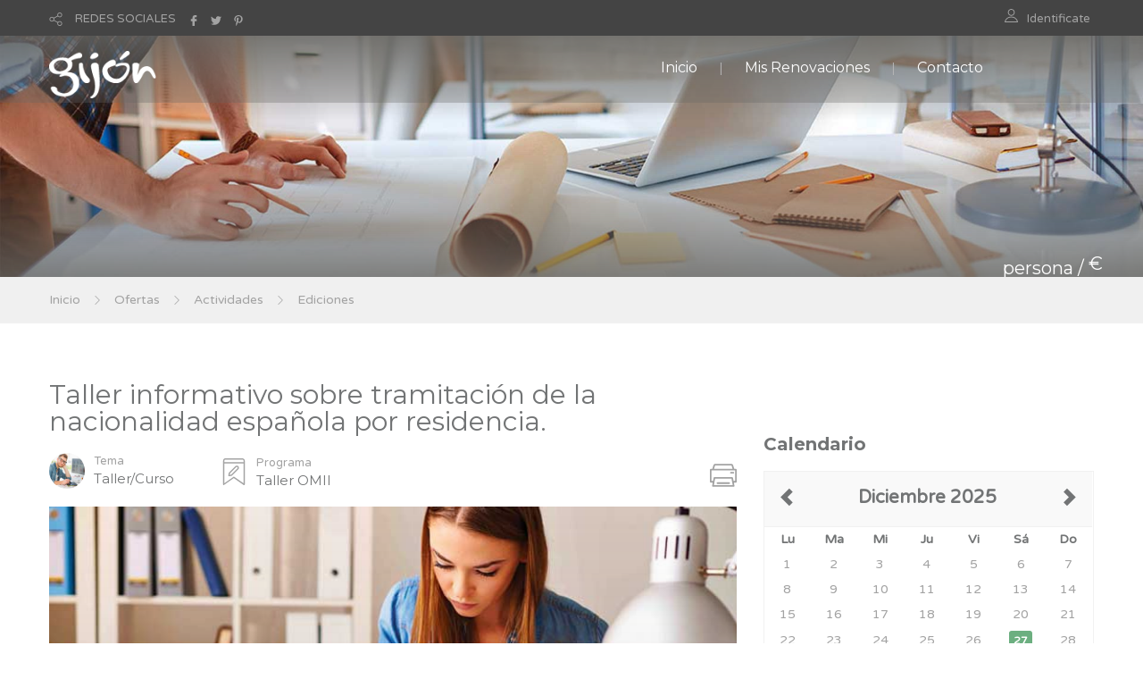

--- FILE ---
content_type: text/css
request_url: https://actividades.gijon.es/ACTTerceros/css/zabuto_calendar.css
body_size: 1030
content:
/**
 * Zabuto Calendar
 */

div.zabuto_calendar {
    margin: 0;
    padding: 0;
    color: #727475;
    font-family: 'Varela Round', sans-serif;
}

div.popover-content {
    margin: 0;
    padding: 10;
    color: #727475;
    font-family: 'Varela Round', sans-serif;
}

div.zabuto_calendar .table {
    width: 100%;
    margin: 0;
    padding: 0;
}

div.zabuto_calendar .table th,
div.zabuto_calendar .table td {
    padding: 4px 2px;
    text-align: center;
}

div.zabuto_calendar .table tr th,
div.zabuto_calendar .table tr td {
    background-color: #ffffff;
}

div.zabuto_calendar .table tr.calendar-month-header th {
    background-color: #F9F9F9;
    border-bottom: 1px solid #f1f1f1;
}

div.zabuto_calendar .table tr.calendar-month-header th span {
    cursor: pointer;
    display: inline-block;
    padding-bottom: 10px;
    /*font-family: 'Montserrat', sans-serif;*/
    font-size: 20px;
    font-weight: bolder;
}

div.zabuto_calendar .table tr.calendar-dow-header th {
    /*background-color: #f0f0f0;*/
}

div.zabuto_calendar .table tr:last-child {
    border-bottom: 1px solid #dddddd;
}

div.zabuto_calendar .table tr.calendar-month-header th {
    padding-top: 12px;
    padding-bottom: 4px;
}

div.zabuto_calendar .table-bordered tr.calendar-month-header th {
    border-left: 0;
    border-right: 0;
}

div.zabuto_calendar .table-bordered tr.calendar-month-header th:first-child {
    border-left: 1px solid #dddddd;
}

div.zabuto_calendar div.calendar-month-navigation {
    cursor: pointer;
    margin: 0;
    padding: 0;
    padding-top: 5px;
}

div.zabuto_calendar tr.calendar-dow-header th,
div.zabuto_calendar tr.calendar-dow td {
    width: 14%;
}

div.zabuto_calendar .table tr td div.day {
    margin: 0;
    /*padding-top: 7px;
    padding-bottom: 7px;*/
    color: #a3a3a3;
}

/* actions and events */
div.zabuto_calendar .table tr td.event div.day,
div.zabuto_calendar ul.legend li.event {
    background-color: #dbb079;
    color: #fff;
    padding: 5px;
    border-radius: 3px;
}

div.zabuto_calendar .table tr td.dow-clickable,
div.zabuto_calendar .table tr td.event-clickable {
    cursor: pointer;
}

/* badge */
div.zabuto_calendar .badge-today,
div.zabuto_calendar div.legend span.badge-today {
	background-color: #6caf80;
    color: #ffffff !important;
    text-shadow: none;
    border-radius: 3px;
    padding: 5px;
}

div.zabuto_calendar .badge-event,
div.zabuto_calendar div.legend span.badge-event {
    background-color: #ad7e38;
    color: #ffffff;
    text-shadow: none;
    border-radius: 3px;
}

div.zabuto_calendar .badge-event {
    font-size: 0.95em;
    padding-left: 8px;
    padding-right: 8px;
    /*padding-bottom: 4px;*/
}

/* legend */
div.zabuto_calendar div.legend {
    margin-top: 5px;
    text-align: right;
}

div.zabuto_calendar div.legend span {
    color: #999999;
    font-size: 10px;
    font-weight: normal;
}

div.zabuto_calendar div.legend span.legend-text:after,
div.zabuto_calendar div.legend span.legend-block:after,
div.zabuto_calendar div.legend span.legend-list:after,
div.zabuto_calendar div.legend span.legend-spacer:after {
    content: ' ';
}

div.zabuto_calendar div.legend span.legend-spacer {
    padding-left: 25px;
}

div.zabuto_calendar ul.legend > span {
    padding-left: 2px;
}

div.zabuto_calendar ul.legend {
    display: inline-block;
    list-style: none outside none;
    margin: 0;
    padding: 0;
}

div.zabuto_calendar ul.legend li {
    display: inline-block;
    height: 11px;
    width: 11px;
    margin-left: 5px;
}

div.zabuto_calendar ul.legend
div.zabuto_calendar ul.legend li:first-child {
    margin-left: 7px;
}

div.zabuto_calendar ul.legend li:last-child {
    margin-right: 5px;
}

div.zabuto_calendar div.legend span.badge {
    /*font-size: 0.9em;
    border-radius: 5px 5px 5px 5px;*/
    padding-left: 5px;
    padding-right: 5px;
    padding-top: 2px;
    /*padding-bottom: 3px;*/
}


.renovacion {
	background-color: #ad7e38;
    color: #ffffff !important;
    text-shadow: none;
    border-radius: 3px;
	border: 2px #ad7e38 solid;
    padding-bottom: 3px;
    padding-top: 3px;
}
.matriculacion {
	background-color: #dbb079;
    color: #ffffff !important;
    text-shadow: none;
    border-radius: 3px;
    padding-bottom: 5px;
    padding-top: 5px;
	
}
.inicio {
	background-color: #af926c;
    color: #ffffff !important;
    text-shadow: none;
    border-radius: 3px;
	
}

    
/* responsive */
@media (max-width: 979px) {
    div.zabuto_calendar .table th,
    div.zabuto_calendar .table td {
        padding: 2px 1px;
    }
}


--- FILE ---
content_type: image/svg+xml
request_url: https://actividades.gijon.es/ACTTerceros/img/icons/icon-graduation-color.svg
body_size: 6020
content:
<?xml version="1.0" encoding="utf-8"?>
<!-- Generator: Adobe Illustrator 16.0.0, SVG Export Plug-In . SVG Version: 6.00 Build 0)  -->
<!DOCTYPE svg PUBLIC "-//W3C//DTD SVG 1.1//EN" "http://www.w3.org/Graphics/SVG/1.1/DTD/svg11.dtd">
<svg version="1.1"
	 id="svg2" xmlns:cc="http://creativecommons.org/ns#" xmlns:dc="http://purl.org/dc/elements/1.1/" xmlns:rdf="http://www.w3.org/1999/02/22-rdf-syntax-ns#" xmlns:sodipodi="http://sodipodi.sourceforge.net/DTD/sodipodi-0.dtd" xmlns:svg="http://www.w3.org/2000/svg" xmlns:inkscape="http://www.inkscape.org/namespaces/inkscape" inkscape:version="0.91 r13725" sodipodi:docname="icon-graduation-grey-green.svg"
	 xmlns="http://www.w3.org/2000/svg" xmlns:xlink="http://www.w3.org/1999/xlink" x="0px" y="0px" width="300px" height="300px"
	 viewBox="0 0 300 300" enable-background="new 0 0 300 300" xml:space="preserve">
<sodipodi:namedview  bordercolor="#666666" pagecolor="#ffffff" showgrid="false" guidetolerance="10" inkscape:cy="295.63333" inkscape:cx="58.372751" gridtolerance="10" inkscape:zoom="1.1174364" borderopacity="1" id="namedview10" objecttolerance="10" inkscape:window-width="1951" inkscape:pageshadow="2" inkscape:window-maximized="0" inkscape:window-y="46" inkscape:window-height="830" inkscape:window-x="0" inkscape:pageopacity="0" inkscape:current-layer="g4">
	</sodipodi:namedview>
<path id="path6" fill="#A3A3A3" d="M288.576,83.091L166.841,30.918c-10.702-4.586-22.985-4.583-33.701,0.009L11.432,83.088
	C4.381,86.109,0,92.751,0,100.422c0,7.666,4.377,14.305,11.424,17.325l14.387,6.166c-0.015,0.149-0.023,0.3-0.023,0.452v68.083
	c-5.561,1.878-9.578,7.141-9.578,13.328c0,3.586,1.352,6.863,3.569,9.351c-2.453,2.405-4.082,5.665-4.418,9.358l-3.447,37.917
	c-0.235,2.591,0.636,5.177,2.389,7.097s4.251,3.021,6.851,3.021H39.4c2.6,0,5.098-1.102,6.851-3.021
	c1.754-1.92,2.624-4.507,2.389-7.097l-3.447-37.917c-0.335-3.693-1.965-6.953-4.418-9.358c2.218-2.487,3.569-5.763,3.569-9.351
	c0-6.188-4.017-11.449-9.578-13.328v-64.696l24.565,10.528c-0.015,0.148-0.022,0.299-0.022,0.451v34.278
	c0,14.306,9.795,27.54,27.583,37.267c16.93,9.257,39.342,14.355,63.106,14.355c23.764,0,46.176-5.099,63.105-14.355
	c17.787-9.727,27.583-22.961,27.583-37.267V138.73c0-0.152-0.008-0.302-0.022-0.45l47.903-20.53
	c7.051-3.021,11.431-9.665,11.431-17.334C300,92.75,295.623,86.111,288.576,83.091z M39.621,263.443
	c-0.088,0.098-0.185,0.098-0.221,0.098H21.155c-0.037,0-0.132,0-0.221-0.098c-0.089-0.098-0.08-0.193-0.077-0.229l3.447-37.918
	c0.283-3.109,2.851-5.455,5.974-5.455c3.122,0,5.69,2.346,5.973,5.455l3.447,37.917C39.702,263.25,39.71,263.346,39.621,263.443z
	 M30.278,210.863c-2.806,0-5.088-2.282-5.088-5.088s2.283-5.088,5.088-5.088s5.088,2.282,5.088,5.088S33.084,210.863,30.278,210.863
	z M231.709,153.854c0,11.609-9.555,22.944-26.215,31.098c-2.227,1.09-3.148,3.779-2.059,6.006c0.779,1.593,2.375,2.518,4.036,2.518
	c0.663,0,1.335-0.147,1.971-0.459c9.241-4.522,16.644-10.031,21.923-16.158c-1.684,9.468-9.545,18.42-22.566,25.541
	c-15.633,8.547-36.514,13.254-58.799,13.254s-43.166-4.707-58.798-13.254c-12.975-7.096-20.828-16.009-22.55-25.438
	c4.538,5.231,10.661,10.015,18.242,14.161c16.93,9.256,39.342,14.355,63.106,14.355c6.648,0,13.279-0.405,19.708-1.203
	c2.461-0.305,4.209-2.547,3.903-5.008s-2.544-4.209-5.009-3.902c-6.063,0.752-12.322,1.133-18.602,1.133
	c-22.285,0-43.166-4.706-58.798-13.254c-14.775-8.078-22.912-18.516-22.912-29.389v-11.735l64.87,27.802
	c5.348,2.292,11.09,3.438,16.835,3.438c5.752,0,11.505-1.149,16.865-3.447l64.85-27.792V153.854L231.709,153.854z M285.031,109.498
	l-121.709,52.161c-8.467,3.629-18.171,3.632-26.625,0.01l-93.018-39.866l85.229-14.823c3.833,4.537,11.646,7.508,21.091,7.508
	c13.48,0,23.645-6.048,23.645-14.067S163.479,86.353,150,86.353c-12.243,0-21.75,4.989-23.392,11.912l-97.099,16.887
	c-0.285,0.05-0.557,0.127-0.818,0.226l-13.729-5.884c-3.747-1.604-5.983-4.996-5.983-9.071c0-4.079,2.239-7.474,5.99-9.082
	l121.708-52.162c4.238-1.815,8.784-2.724,13.329-2.724c4.538,0,9.074,0.905,13.296,2.715l121.736,52.173
	c3.746,1.605,5.982,4.997,5.982,9.072C291.021,104.496,288.781,107.891,285.031,109.498L285.031,109.498z M135.333,100.42
	c0-1.308,5.042-5.088,14.666-5.088s14.666,3.78,14.666,5.088s-5.042,5.088-14.666,5.088S135.333,101.728,135.333,100.42z"/>
<path id="path8" fill="#A3A3A3" d="M183.518,201.78c0.334,0,0.674-0.038,1.014-0.116c3.389-0.783,6.727-1.691,9.922-2.703
	c2.363-0.748,3.674-3.27,2.926-5.634s-3.27-3.675-5.635-2.927c-2.969,0.939-6.076,1.785-9.233,2.514
	c-2.416,0.559-3.922,2.969-3.364,5.385C179.627,200.376,181.475,201.78,183.518,201.78L183.518,201.78z"/>
<path id="path4135" sodipodi:nodetypes="ccccccscccsssccccsccccccssccssssssssssscccsscccs" inkscape:connector-curvature="0" opacity="0.99" fill="#6E8EBC" enable-background="new    " d="
	M150.055,86.362c-12.243,0-21.749,4.989-23.391,11.913l-97.1,16.886c-0.285,0.049-0.557,0.126-0.818,0.226l-2.902,8.485v68.583
	c-5.561,1.879-9.578,7.143-9.578,13.33c0,3.587,1.352,6.861,3.569,9.35c-2.453,2.404-4.082,5.665-4.418,9.359l-3.447,37.916
	c-0.235,2.591,0.635,5.177,2.389,7.098c1.753,1.92,4.251,3.021,6.851,3.021h18.246c2.6,0,5.097-1.102,6.85-3.021
	c1.754-1.921,2.625-4.508,2.39-7.098l-3.447-37.916c-0.336-3.693-1.965-6.954-4.418-9.359c2.218-2.487,3.569-5.762,3.569-9.35
	c0-6.187-4.017-11.451-9.578-13.33V127.76l0.033,0.014l-0.001-0.011c8.901-6.01-0.031-0.003,8.901-6.01l85.208-14.764
	c3.833,4.537,11.646,7.507,21.091,7.507c13.48,0,23.645-6.048,23.645-14.067S163.535,86.362,150.055,86.362L150.055,86.362z
	 M150.055,95.342c9.623,0,14.666,3.78,14.666,5.088c0,1.308-5.043,5.088-14.666,5.088c-9.623,0-14.666-3.781-14.666-5.088
	S140.432,95.342,150.055,95.342L150.055,95.342z M30.334,200.697c2.806,0,5.088,2.282,5.088,5.088s-2.282,5.088-5.088,5.088
	s-5.088-2.282-5.088-5.088S27.528,200.697,30.334,200.697z M30.334,219.853c3.122,0,5.69,2.345,5.973,5.454l3.448,37.916
	c0.004,0.037,0.011,0.133-0.078,0.229c-0.089,0.098-0.184,0.099-0.22,0.099H21.211c-0.037,0-0.132-0.001-0.221-0.099
	c-0.089-0.097-0.08-0.192-0.077-0.228l3.446-37.918C24.643,222.197,27.211,219.853,30.334,219.853z"/>
</svg>


--- FILE ---
content_type: image/svg+xml
request_url: https://actividades.gijon.es/ACTTerceros/img/icons/icon-availability.svg
body_size: 2244
content:
<?xml version="1.0" encoding="utf-8"?>
<!DOCTYPE svg PUBLIC "-//W3C//DTD SVG 1.1//EN" "http://www.w3.org/Graphics/SVG/1.1/DTD/svg11.dtd">
<svg xmlns="http://www.w3.org/2000/svg" xmlns:xlink="http://www.w3.org/1999/xlink" width="512px" version="1.1" height="512px" viewBox="0 0 64 64" enable-background="new 0 0 64 64">
  <g>
    <path fill="#a3a3a3" d="m53.368,22.262c2.395-1.436 4.022-4.043 4.022-7.048 0-4.538-3.662-8.229-8.164-8.229-4.5,0-8.16,3.691-8.16,8.229 0,3.044 1.67,5.68 4.118,7.101-0.788,0.266-1.548,0.596-2.271,1.019-1.088-5.091-5.583-8.918-10.952-8.918-5.306,0-9.752,3.743-10.904,8.745-0.672-0.365-1.373-0.661-2.1-0.895 2.4-1.434 4.031-4.043 4.031-7.052 0-4.538-3.662-8.229-8.162-8.229s-8.162,3.691-8.162,8.229c0,3.055 1.684,5.695 4.143,7.113-7.125,2.418-10.153,10.772-10.764,15.54-0.074,0.576 0.104,1.155 0.482,1.592 0.379,0.436 0.928,0.686 1.504,0.686h17.757c-7.263,5.334-8.899,14.357-8.919,14.485-0.098,0.587 0.064,1.185 0.445,1.639 0.38,0.454 0.939,0.716 1.53,0.716h38.236c0.014-0.002 0.025-0.002 0.039,0 1.107,0 2.003-0.902 2.003-2.02 0-0.266-0.051-0.519-0.145-0.752-0.381-1.941-2.234-9.41-8.447-14.068h17.494c0.567,0 1.111-0.242 1.49-0.67 0.38-0.426 0.562-0.994 0.502-1.564-0.514-4.824-3.414-13.314-10.646-15.649zm-4.141-11.239c2.291,0 4.157,1.879 4.157,4.19 0,2.308-1.866,4.185-4.157,4.185s-4.154-1.877-4.154-4.185c-0.001-2.311 1.863-4.19 4.154-4.19zm-17.266,7.431c3.97,0 7.199,3.255 7.199,7.257s-3.229,7.258-7.199,7.258c-3.967,0-7.197-3.256-7.197-7.258s3.23-7.257 7.197-7.257zm-17.135-7.431c2.291,0 4.156,1.879 4.156,4.19 0,2.308-1.865,4.185-4.156,4.185-2.293,0-4.154-1.877-4.154-4.185 0-2.311 1.861-4.19 4.154-4.19zm.156,14.649c2.244,0 4.121,0.684 5.734,2.094 0.076,0.067 0.173,0.094 0.257,0.146 0.728,3.695 3.247,6.748 6.604,8.193h-23.077c0.98-3.658 3.71-10.433 10.482-10.433zm33.574,27.273h-33.13c1.375-4.224 5.521-12.605 16.768-12.605 11.191,0 15.105,8.409 16.362,12.605zm-13.267-16.447c0.014-0.004 0.025-0.01 0.037-0.014-0.008,0.006-0.016,0.012-0.023,0.016-0.004,7.10543e-15-0.008,7.10543e-15-0.014-0.002zm1.141-.393c-0.062,0-0.113,0.03-0.176,0.036 3.357-1.408 5.889-4.413 6.663-8.069 0.274-0.074 0.536-0.191 0.767-0.385 1.634-1.357 3.498-2.016 5.701-2.016 6.834,0 9.367,6.788 10.236,10.434h-23.191z"/>
  </g>
</svg>
